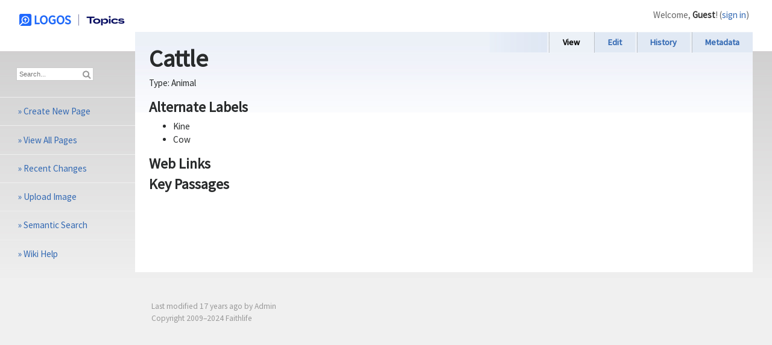

--- FILE ---
content_type: text/html; charset=utf-8
request_url: https://topics.logos.com/Cattle
body_size: 2245
content:
<!DOCTYPE html>
<html lang="en" xmlns="http://www.w3.org/1999/xhtml">
	<head>
		<meta charset="utf-8" />
		<meta name="viewport" content="width=device-width, initial-scale=1.0" />
		<title>Cattle</title>

		<link type="text/css" rel="stylesheet" href="/themes/Topics/wiki.css" />
		<link type="text/css" rel="stylesheet" href="/dp.SyntaxHighlighter/Styles/SyntaxHighlighter.css" />

		<link rel="search" title="Search Logos Topics" href="/opensearch" type="application/opensearchdescription+xml" />

		<link rel="icon" href="/themes/Topics/favicon.ico" />

			<meta name="description" content="Topics and web links" />

			<script type="text/javascript">
				var _gaq = _gaq || [];
				_gaq.push(['_setAccount', 'UA-81940-13']);
				_gaq.push(['_trackPageview']);
				(function() {
					var ga = document.createElement('script'); ga.type = 'text/javascript'; ga.async = true;
					ga.src = ('https:' == document.location.protocol ? 'https://ssl' : 'http://www') + '.google-analytics.com/ga.js';
					var s = document.getElementsByTagName('script')[0]; s.parentNode.insertBefore(ga, s);
				})();
			</script>

		
	</head>
	<body>

		<div class="Body">
			<div class="MainText">
				
	<ul class="ContentTabs"><!--
		--><li id="SpacerTab">&nbsp;</li><!--
		-->			<li class="CurrentTab">View</li>
<!--
		-->			<li><a href="/edit.aspx?id=16332">Edit</a></li>
<!--
		-->			<li><a href="/history.aspx?id=16332" rel="nofollow">History</a></li>
<!--
		-->			<li><a href="/metadata.aspx?id=16332" rel="nofollow">Metadata</a></li>
<!--
	--></ul>

				<div class="Content">
					

	
	<div class="Level1">
	<h1 id="Cattle">
		Cattle
	</h1>
	<p>Type: <span>Animal</span></p><div class="Level4">
		<h4 id="Alternate_Labels">
			Alternate Labels
		</h4><ul>
			<li>Kine</li><li>Cow</li>
		</ul>
	</div><div class="Level4">
		<h4 id="Web_Links">
			Web Links
		</h4>
	</div><div class="Level4">
		<h4 id="Key_Passages">
			Key Passages
		</h4>
	</div>
</div>

	<div style="clear:both"></div>







				</div>
				<hr class="ContentEnd" />
				<div class="Footer">
					
	<span id="LastModifiedText">
		
			Last modified <span class="timeago" title="2009-08-01T00:24:38Z">2009 August</span>
			by Admin
		
	</span>

						<p>Copyright 2009–2024 Faithlife</p>
				</div>
			</div>
			<hr class="MainTextEnd" />

			<h2 class="WikiHeader">
				<a href="/">
						<img src="https://files.logoscdn.com/v1/assets/15043609/optimized?share=P8UMAz79rS3QQffI" alt="Logos Topics" />
				</a>
			</h2>

			
<p class="UserHeader">
	Welcome, <strong>Guest</strong>!
(<a href="/signin">sign in</a>)</p>

			
<div class="LeftColumn">
	<div class="SearchPanel">
		<form method="get" action="/search.aspx">
			<span>
				<input type="text" name="q" id="searchBox" class="SearchText" tabindex="1" placeholder="Search..." value="" />
			</span>
			<button type="submit" class="SearchButton" tabindex="2"><img src="/img/search.png" alt="Search" /></button>
		</form>
	</div>
	<ul class="Controls">
			<li>&raquo; <a href="/edit.aspx">Create New Page</a></li>
		<li>&raquo; <a href="/all.aspx">View All Pages</a></li>
		<li>&raquo; <a href="/recent.aspx">Recent Changes</a></li>
			<li>&raquo; <a href="/upload.aspx">Upload Image</a></li>
			<li>&raquo; <a href="/query.aspx">Semantic Search</a></li>
		<li>&raquo; <a href="/Wiki_Help" target="_blank">Wiki Help</a></li>
	</ul>
</div>

		</div>
		<div class="HeaderBackground"></div>

		<script type="text/javascript" src="https://ajax.aspnetcdn.com/ajax/jQuery/jquery-1.7.1.min.js"></script>
		<script type="text/javascript" src="https://ajax.aspnetcdn.com/ajax/jquery.ui/1.8.17/jquery-ui.min.js"></script>
		<script type="text/javascript" src="https://ajax.aspnetcdn.com/ajax/jquery.dataTables/1.9.0/jquery.dataTables.js"></script>

		<script type="text/javascript" src="/dp.SyntaxHighlighter/Scripts/sh.min.js"></script>
		<script type="text/javascript" src="/dp.SyntaxHighlighter/Scripts/shBrushXml.js"></script>
		<script type="text/javascript" src="/dp.SyntaxHighlighter/Scripts/shBrushJScript.js"></script>
		<script type="text/javascript" src="/dp.SyntaxHighlighter/Scripts/shBrushCSharp.js"></script>
		<script type="text/javascript" src="/dp.SyntaxHighlighter/Scripts/shBrushSql.js"></script>
		<script type="text/javascript">
			window.onload = function() {
				dp.SyntaxHighlighter.ClipboardSwf = '/dp.SyntaxHighlighter/Scripts/clipboard.swf';
				dp.SyntaxHighlighter.HighlightAll('code');
			}
		</script>

		<script type="text/javascript" src="/scripts/jquery.timeago.js"></script>
		<script type="text/javascript" src="/scripts/jquery.dateFormat-1.0.js"></script>
		<script type="text/javascript" src="/scripts/jquery.quickSearch.js"></script>
		<script type="text/javascript" src="https://cdnjs.cloudflare.com/ajax/libs/ace/1.2.8/ace.js"></script>
		<script type="text/javascript">
			$(document).ready(function () {
				$('.sortable').dataTable({
					"bAutoWidth": false,
					"bFilter": false,
					"bInfo": false,
					"bLengthChange": false,
					"bPaginate": false,
					"bRetrieve": true,
					"bSortClasses": false,
					"aaSorting": [],
					"bStateSave": true
				});
				$('.paged').dataTable({
					"bAutoWidth": false,
					"bFilter": false,
					"bInfo": false,
					"bLengthChange": false,
					"bPaginate": false,
					"bRetrieve": true,
					"bSortClasses": false,
					"aaSorting": [],
					"bStateSave": true
				});
				$.timeago.settings.allowFuture = true;
				$('span.timeago').each(function () {
					var element = $(this);
					if (!element.attr('title')) {
						element.attr('title', element.text());
					}
				}).timeago();
			});
		</script>

			<script type="text/javascript">
				var refTagger = {
					settings: {
						bibleVersion: "ESV"
					}
				};
				(function(d, t) {
					var g = d.createElement(t), s = d.getElementsByTagName(t)[0];
					g.src = "//api.reftagger.com/v2/RefTagger.js";
					s.parentNode.insertBefore(g, s);
				}(document, "script"));
			</script>

		
	</body>
</html>


--- FILE ---
content_type: text/css
request_url: https://topics.logos.com/themes/Topics/wiki.css
body_size: -89
content:
@import url(../../import.css);
@import url(../LogosWiki/wiki.css);

.WikiHeader {
	padding: 1.4em 0 0 2em;
}


--- FILE ---
content_type: text/css
request_url: https://topics.logos.com/import.css
body_size: -61
content:
@import url('https://fonts.googleapis.com/css?family=Source+Sans+Pro');
@import url(./wiki.css);
@import url('https://maxcdn.bootstrapcdn.com/bootstrap/4.0.0-alpha.6/css/bootstrap.min.css');
@import url(./override-bootstrap.css);


--- FILE ---
content_type: text/css
request_url: https://topics.logos.com/themes/LogosWiki/wiki.css
body_size: 946
content:
@import url(../../import.css);

body {
	background: #f0f0f0;
}
.Body {
	min-height: 30em;
}

a, .ContentTabs a, a:visited, .ContentTabs a:visited {
	color: #3369b3;
}

h1 {
	border: none;
}

h1, h2, h3, h4, h5, h6 {
    font-weight: 600;
}

input, textarea {
	border: solid 1px #cccccc;
}

.HeaderBackground {
	position: absolute;
	top: 0;
	width: 100%;
	height: 8em;
	z-index: -1;
	background: #ffffff;
}

.WikiHeader {
	border: none;
	width: auto;
	margin: 0;
	padding: 1.3em 0 0 2em;
}

.MainText {
	margin-top: 5.3em;
	padding: 0 2em 2em;
	background: #f0f0f0 url(bg_grad.png) repeat-x;
}

.Content {
	position: relative;
	background: #ffffff url(bg_grad_blue.png) repeat-x;
	border: none;
	margin: 0;
	padding: 0.2em 1.5em 1.5em;
	top: -2.2em;
	font-size: 95%;
	min-height: 25em;
}

.Content .Content {
	top: auto;
	font-size: 100%;
	background: transparent;
}

.ContentTabs {
	position: relative;
	background: #ecf1f7;
	display: block;
	width: 100%;
	text-align: right;
	margin: 0;
	padding: 0;
	top: -2.2em;
	left: 0;
	font-size: 90%;
	font-weight: bold;
}

.ContentTabs li {
	background: #e1e9f4;
	border: none;
	border-left:  dotted 1px #999999;
	color: #000000;
	margin: 0;
	padding: 0.5em 1.5em;
	position: relative;
	top: 0.5em;
}

.ContentTabs li.CurrentTab {
	background: #ecf1f7;
	padding: 0.5em 1.5em;
}

#SpacerTab {
	display: inline;
	border: none;
	background: url(bg_h_grad_blue.png);
	padding: 0.5em 0 0.5em 92px;
}

.Footer {
	margin: 1em;
	padding: 0 1em;
	color: #999999;
}

.LeftColumn {
	margin: 0;
	top: 5.3em;
	width: 14em;
	background: #f0f0f0 url(bg_grad.png) repeat-x;
	min-height: 30em;
}

.UserHeader {
	margin: 1em 2.5em 0 0;
	color: #666666;
	font-size: 95%;
}

.UserHeader strong {
	color: #363636;
}

.Controls {
	margin: 0;
	padding: 0;
	font-size: 95%;
}
.Controls li {
	border-bottom: solid 1px #efefef;
	color: #3369b3;
	margin: 0;
	padding: 0.8em 0 0.8em 2em;
}

.SearchPanel {
	border-bottom: solid 1px #efefef;
	margin: 0;
	padding: 2em 0 2em 2em;
}

.SearchText {
	width: 12em;
	padding: 0.4em;
}

.SearchButton {
	border: none;
	margin: 0 0 -0.1em -2em;
	padding: 0;
}

.LegacyEditTextBoxView, .QueryTextBoxView {
	background: #ffffff;
	margin: 0.8em 0 0 0;
	padding: 0.3em;
}

.LegacyEditTextBoxView {
	margin: 2em 0 0 0;
}

.ButtonsView input, .LogInControls button {
	border: none;
	color: #3369b3;
	font-size: 100%;
	width: 7em;
	height: 2em;
	padding: 0 0 0.2em 0;
	background: #ecf1f7 url(button_bg_blue.png) repeat-x;
	cursor: pointer;
}

.ButtonsView input.Cancel, .LogInControls button.Cancel {
	background: #f0f0f0 url(button_bg_gray.png) repeat-x;
}

.LegacyPreviewView {
	margin: 1em 0.5em;
	border: none;
}

.LogInControls {
	border: solid 1px #cccccc;
	border-top: none;
	top: 3em;
	right: 3em;
	z-index: 1;
	padding: 0.3em 1em 1em 1em;
}

.LogInControls input {
	margin-bottom: 0.5em;
}

.LogInControls button {
	margin-top: 0.5em;
}

.wiki-float-right {
	float: right;
	width: 300px;
	margin-left: 20px;
}

.wiki-float-left {
	float: left;
	width: 300px;
	margin-right: 20px;
}

.callout {
	margin: 1em;
	padding: 1em;
	border: 1px solid #dddddd;
	color: black;
	background-color: #f9f9f9;
}


--- FILE ---
content_type: text/css
request_url: https://topics.logos.com/wiki.css
body_size: 2926
content:
/*
HTML { margin: 0; padding: 0 }
BODY { margin: 0; padding: 0; background: #f9f9f9; color: black; font-size: x-small; font-family: 'Source Sans Pro', sans-serif }
.Body { margin: 0; padding: 0; font-size: 127% }

TABLE { background: white; font-size: 100%; color: black; margin: 0.4em 0 0.5em 0; padding: 0; border-collapse: collapse }
THEAD, TBODY, TFOOT { margin: 0; padding: 0 }
TR { margin: 0; padding: 0 }
TD, TH { margin: 0; padding: 0.1em 0.3em 0.1em 0.2em; border: 1px solid #dddddd; vertical-align: top }
THEAD {
	 font-weight: bold
}
TH { font-weight: bold; text-align: left }

A { text-decoration: none; color: #002bb8; background: none }
A:visited { color: #5a3696 }
A:active { color: #faa700 }
A:hover { text-decoration: underline }

A.NoPage { color: #777777; border-bottom: 1px dashed #777777 }

A.External { background: url(external.png) center right no-repeat; padding-right: 13px }

IMG { border: none; vertical-align: middle }

P { margin: 0.4em 0 0.5em 0; line-height: 1.5em }
P IMG { margin: 0 }

HR { height: 1px; color: #aaaaaa; background-color: #aaaaaa; border: 0; margin: 0.2em 0 0.2em 0 }

H1, H2, H3, H4, H5, H6 { color: black; background: none; font-weight: normal; margin: 0; padding-top: 0.5em; padding-bottom: 0.17em; border-bottom: 1px solid #aaaaaa }
H1 { font-size: 188% }
H2 { font-size: 150% }
H3, H4, H5, H6 { border-bottom: none; font-weight: bold }
H3 { font-size: 132% }
H4 { font-size: 116% }
H5 { font-size: 100% }
H6 { font-size: 80%;  }

UL { margin: 0.6em 0 0.6em 2.2em; padding: 0; list-style: disc outside none }
UL UL { margin: 0.1em 0 0 1.1em }
OL { margin: 0.6em 0 0.6em 3.0em; padding: 0; list-style: decimal outside none }
OL OL { margin: 0.1em 0 0 1.5em; list-style: lower-alpha outside none }
OL OL OL { list-style: lower-roman outside none }
LI { margin: 0.2em 0 }
DL { margin: 0.6em 0 0.6em 1em; padding: 0 }
DT { font-weight: bold; margin: 0.2em 0 }
DD { margin: 0.2em 0 0 2em }

BLOCKQUOTE { margin: 0.6em 0 0.6em 1.6em; padding: 0 0 0 0.6em; border-left: 1px solid #aaaaaa }

FORM { border: none; margin: 0 }
TEXTAREA { width: 100%; padding: 0.1em }

SELECT { vertical-align: top }

ABBR, ACRONYM { border-bottom: 1px dotted black; color: black; background: none; cursor: help }

.timeago { cursor: help }

CITE { font-style: normal; text-decoration: underline }

CODE { background-color: #f9f9f9; font-family: 'Courier New', sans-serif }

PRE { padding: 1em; border: 1px solid #dddddd; color: black; background-color: #f9f9f9; font-family: 'Courier New', sans-serif; font-size: 90% }
*/
DIV.output { padding: 1rem 1rem 0rem 1rem; margin-bottom: 0.5rem; border: 1px solid #dddddd; color: black }

.Error { background: #FEE; color: Maroon }
DIV.Error { border: 2px solid red; padding: 8px; margin: 4px }

.ContentEnd { display: none }
.MainTextEnd { display: none }

.EmbeddedDataTable { display: inline }

.UploadPanel { background: #ffffff; padding: 0.5em; margin: 0.5em }
TABLE.UploadForm { border: none }
TABLE.UploadForm TD { border: none }

.MediaTile { text-align: center; float: left; width: 110px; height: 125px; padding: 1em; }

.sz { font-family: Consolas, Monaco }

.DataTable .odd { background: #F0F0F0; }
.DataTable THEAD TH { cursor: pointer; }

.sorting_asc {
	background: url('dataTables/images/sort_asc.jpg') no-repeat center right;
}

.sorting_desc {
	background: url('dataTables/images/sort_desc.jpg') no-repeat center right;
}

.sorting {
	background: url('dataTables/images/sort_both.jpg') no-repeat center right;
}

.searchHeading{
	font-size:140%;
}

.searchContent {
	font-size: 100%;
	padding: 2px;
	padding-left: 0px;
	width: 100%;
}

.searchDetail {
	padding-top: 2px;
	padding-left: 0px;
	padding-bottom: 4px;
	font-size: 90%;
	color: Gray;
	text-align:left;
}

.searchTerm {
	font-weight:bolder;
}

.resultPaging {
	float: left;
	margin: 10px 0;
	text-align:left;
}

.resultPaging a {
	border: 1px solid silver;
	-moz-border-radius: 4px;
	-webkit-border-radius: 4px;
	border-radius: 4px;
	display:inline-block;
	margin: 0 4px 0 0;
	padding: 5px 15px;
	text-align:center;
}

.resultPaging .pagecount {
	margin-left: 6px;
}

.resultSorting {
	float: right;
	margin-top: 5px;
}

@media screen
{
	.MainText { margin: 1.5em 0 0 12em }
	.WikiHeader { position: absolute; left: 0; top: 0; width: 10.5em; margin: 0.375em; padding: 0.25em; border-top: 0; border-right: 0; border-bottom: 1px solid #aaaaaa; border-left: 0; font-weight: bold; font-size: 100% }
	.UserHeader { position: absolute; right: 0; top: 0; margin: 1px 0.5em 0 0; padding: 0; line-height: normal; white-space: nowrap }
	.LogInControls { display: none; position: absolute; right: 0; top: 0; margin: 0.2em 0.2em 0 0; padding: 10px; line-height: normal; white-space: nowrap; background: white; border: 1px dashed black; text-align: right; }
	.LogInCancel { float: left; padding-top: 0.65em; }
	.LeftColumn { position: absolute; left: 0; top: 0; margin: 2em 0 0 0; width: 12em }

	.Content { margin: 0.375em; padding: 0.375em; border: 1px solid black; background: white; }

	.Footer { margin: 0.375em; padding: 0.375em; font-size: 84% }

	.ContentTabs { position: absolute; left: 15.5em; top: 0.35em; z-index: 1; margin: 0; padding: 1px 0 0.2em 0; display: inline; font-size: 84%; list-style: none }
	.ContentTabs LI { margin: 0 0.2em; padding: 0 0.4em 0 0.3em; display: inline; border-top: 1px solid black; border-left: 1px solid black; border-right: 1px solid black; background: white }
	.ContentTabs LI.CurrentTab { font-weight: bold; padding-bottom: 0.2em }
	.ContentTabs A { text-decoration: none; color: #002bb8; background: none }
	.ContentTabs A:visited { color: #002bb8 }
	.ContentTabs A:active { color: #faa700 }
	.ContentTabs A:hover { text-decoration: underline }
	#SpacerTab { display: none; }

	.Controls { margin: 0.375em; padding: 0.375em; font-size: 84%; list-style: none }
	.Controls LI { margin: 0; padding: 0 }

	.SearchPanel { margin: 0.375em; padding: 0.375em 0.75em 0.375em 0.375em; font-size: 84% }
	.SearchPanel DIV { text-align: center; margin-bottom: 0.125em }
	.SearchText { width: 9em; font: 8pt Verdana, sans-serif }
	.GoButton { font: 8pt Verdana, sans-serif; padding: 0 0.25em }
	.SearchButton { font: 8pt Verdana, sans-serif; padding: 0 0.25em; font-weight: bold; background: none; border: none; cursor: pointer; vertical-align: middle; }
	.SearchButton img { vertical-align: middle; }

	.HomeLink { margin: 0.375em; padding: 0.375em; font-weight: bold }
	.MarginText { margin: 0.375em; padding: 0.375em; font-size: 84% }

	.FormattingLink { float: right; padding: 18px 10px 0 0; }
	.EditorPanels { display: flex; }
	.EditTextBoxView { width: 50%; height: 600px; flex-shrink: 0; border: 1px solid lightgray; }
	.EditTextBoxDisplay { height: 600px; width: 100%; }
	.EditTextBoxView TD, .QueryTextBoxView TD { border: 0 }
	.QueryTextBoxView { margin: 1em 0 0 3px }
	.QueryTextBox { font: 10pt Verdana, sans-serif; width: 99%; margin: 0.2em }
	.ButtonsView { margin: 4px 5px 6px 5px }
	.ButtonsView TABLE { width: 100% }
	.ButtonsView TD { border: 0 }
	.PreviewView { width: 50%; height: 600px; flex-grow: 1; flex-shrink: 0; padding: 5px; overflow: auto; background: white; z-index: 6; border: 1px solid lightgray; }
	.ResultsOptions { margin-top: 1em; border-top: 1px solid #aaaaaa }

	.ace-toolbar {
		border-top: none;
		border-left: none;
		border-right: none;
		border: 1px solid #ccc;
		box-sizing: border-box;
		font-family: Helvetica Neue,Helvetica,Arial,sans-serif;
		width: 225px;
		margin-bottom: 6px;
	}
	.ace-toolbar::after {
		clear: both;
		content: "";
		display: table;
	}
	.ace-button {
		background: none;
		border: none;
		cursor: pointer;
		display: inline-block;
		height: 24px;
		padding: 3px 5px;
		width: 28px;
		box-sizing: border-box;
		margin: 4px 0;
		font-family: Helvetica Neue,Helvetica,arial,sans-serif;
		font-size: 13px;
	}

	.ace-button:hover .ql-stroke {
		stroke: #06c;
	}

	.ace-stroke {
		fill: none;
		stroke: #444;
		stroke-linecap: round;
		stroke-linejoin: round;
		stroke-width: 2;
	}

	.ace-fill {
		fill: #444;
	}

	.ace-thin {
		stroke-width: 1;
	}

	.ace-even {
		fill-rule: evenodd;
	}

	.NodeBeforeChanged { background: #AFEEEE; }
	.NodeAfterChanged { background: #AFEEEE; }

    .amber-overlay {
        position: fixed;
        top: 0;
        left: 0;
        right: 0;
        bottom: 0;
        background-color: rgba(80, 80, 80, 0.5);
        cursor: pointer;
        z-index: 100;
    }

    .amber-container {
        position: absolute;
        top: 50px;
        left: 0;
        right: 0;
        bottom: 50px;
        margin: 0 50px;
    }

    .amber-element {
        height: calc(100% - 50px);
    }
}

.clear { clear: both; }

@media print
{
	.WikiHeader { display: none; }
	.UserHeader { display: none; }
	.LeftColumn { display: none; }
	.ContentTabs { display: none; }
}

.FormattingLink
{
	float: right;
	padding-right: 10px;
}

.Content table {
	margin-bottom: 1rem;
}

.Content table th,
.Content table td {
	padding: 0.3rem;
	vertical-align: top;
	border-top: 1px solid #eceeef;
}

.Content table thead th {
	vertical-align: bottom;
	border-bottom: 2px solid #eceeef;
}

.Content table tbody + tbody {
	border-top: 2px solid #eceeef;
}

.Content table table {
	background-color: #fff;
}

.page-item .pagecount {
	text-align: center;
}


--- FILE ---
content_type: text/css
request_url: https://topics.logos.com/override-bootstrap.css
body_size: -200
content:

body {
	font-family: 'Source Sans Pro', sans-serif;
}


--- FILE ---
content_type: text/javascript
request_url: https://topics.logos.com/scripts/jquery.dateFormat-1.0.js
body_size: 3179
content:
/*
Copyright (c) 2009 Pablo Cantero, http://pablocantero.com/

Permission is hereby granted, free of charge, to any person obtaining
a copy of this software and associated documentation files (the
"Software"), to deal in the Software without restriction, including
without limitation the rights to use, copy, modify, merge, publish,
distribute, sublicense, and/or sell copies of the Software, and to
permit persons to whom the Software is furnished to do so, subject to
the following conditions:

The above copyright notice and this permission notice shall be
included in all copies or substantial portions of the Software.

THE SOFTWARE IS PROVIDED "AS IS", WITHOUT WARRANTY OF ANY KIND,
EXPRESS OR IMPLIED, INCLUDING BUT NOT LIMITED TO THE WARRANTIES OF
MERCHANTABILITY, FITNESS FOR A PARTICULAR PURPOSE AND
NONINFRINGEMENT. IN NO EVENT SHALL THE AUTHORS OR COPYRIGHT HOLDERS BE
LIABLE FOR ANY CLAIM, DAMAGES OR OTHER LIABILITY, WHETHER IN AN ACTION
OF CONTRACT, TORT OR OTHERWISE, ARISING FROM, OUT OF OR IN CONNECTION
WITH THE SOFTWARE OR THE USE OR OTHER DEALINGS IN THE SOFTWARE.
*/

(function (jQuery) {

		var daysInWeek = ["Sunday", "Monday", "Tuesday", "Wednesday", "Thursday", "Friday", "Saturday"];
		var shortMonthsInYear = ["Jan", "Feb", "Mar", "Apr", "May", "Jun", "Jul", "Aug", "Sep", "Oct", "Nov", "Dec"];
		var longMonthsInYear = ["January", "February", "March", "April", "May", "June", 
														"July", "August", "September", "October", "November", "December"];
		var shortMonthsToNumber = [];
		shortMonthsToNumber["Jan"] = "01";
		shortMonthsToNumber["Feb"] = "02";
		shortMonthsToNumber["Mar"] = "03";
		shortMonthsToNumber["Apr"] = "04";
		shortMonthsToNumber["May"] = "05";
		shortMonthsToNumber["Jun"] = "06";
		shortMonthsToNumber["Jul"] = "07";
		shortMonthsToNumber["Aug"] = "08";
		shortMonthsToNumber["Sep"] = "09";
		shortMonthsToNumber["Oct"] = "10";
		shortMonthsToNumber["Nov"] = "11";
		shortMonthsToNumber["Dec"] = "12";

    jQuery.format = (function () {
        function strDay(value) {
 						return daysInWeek[parseInt(value, 10)] || value;
        }

        function strMonth(value) {
						var monthArrayIndex = parseInt(value, 10) - 1;
 						return shortMonthsInYear[monthArrayIndex] || value;
        }

        function strLongMonth(value) {
					var monthArrayIndex = parseInt(value, 10) - 1;
					return longMonthsInYear[monthArrayIndex] || value;					
        }

        var parseMonth = function (value) {
					return shortMonthsToNumber[value] || value;
        };

        var parseTime = function (value) {
                var retValue = value;
                var millis = "";
                if (retValue.indexOf(".") !== -1) {
                    var delimited = retValue.split('.');
                    retValue = delimited[0];
                    millis = delimited[1];
                }

                var values3 = retValue.split(":");

                if (values3.length === 3) {
                    hour = values3[0];
                    minute = values3[1];
                    second = values3[2];

                    return {
                        time: retValue,
                        hour: hour,
                        minute: minute,
                        second: second,
                        millis: millis
                    };
                } else {
                    return {
                        time: "",
                        hour: "",
                        minute: "",
                        second: "",
                        millis: ""
                    };
                }
            };

        return {
            date: function (value, format) {
                /* 
					value = new java.util.Date()
                 	2009-12-18 10:54:50.546 
				*/
                try {
                    var date = null;
                    var year = null;
                    var month = null;
                    var dayOfMonth = null;
                    var dayOfWeek = null;
                    var time = null;
                    if (typeof value.getFullYear === "function") {
                        year = value.getFullYear();
                        month = value.getMonth() + 1;
                        dayOfMonth = value.getDate();
                        dayOfWeek = value.getDay();
                        time = parseTime(value.toTimeString());
										} else if (value.search(/\d{4}-\d{2}-\d{2}T\d{2}:\d{2}:\d{2}\.?\d{0,3}[-+]?\d{2}:?\d{2}/) != -1) { /* 2009-04-19T16:11:05+02:00 */											
                        var values = value.split(/[T\+-]/);
                        year = values[0];
                        month = values[1];
                        dayOfMonth = values[2];
                        time = parseTime(values[3].split(".")[0]);
                        date = new Date(year, month - 1, dayOfMonth);
                        dayOfWeek = date.getDay();
                    } else {
                        var values = value.split(" ");
                        switch (values.length) {
                        case 6:
                            /* Wed Jan 13 10:43:41 CET 2010 */
                            year = values[5];
                            month = parseMonth(values[1]);
                            dayOfMonth = values[2];
                            time = parseTime(values[3]);
                            date = new Date(year, month - 1, dayOfMonth);
                            dayOfWeek = date.getDay();
                            break;
                        case 2:
                            /* 2009-12-18 10:54:50.546 */
                            var values2 = values[0].split("-");
                            year = values2[0];
                            month = values2[1];
                            dayOfMonth = values2[2];
                            time = parseTime(values[1]);
                            date = new Date(year, month - 1, dayOfMonth);
                            dayOfWeek = date.getDay();
                            break;
                        case 7:
                            /* Tue Mar 01 2011 12:01:42 GMT-0800 (PST) */
                        case 9:
                            /*added by Larry, for Fri Apr 08 2011 00:00:00 GMT+0800 (China Standard Time) */
                        case 10:
                            /* added by Larry, for Fri Apr 08 2011 00:00:00 GMT+0200 (W. Europe Daylight Time) */
                            year = values[3];
                            month = parseMonth(values[1]);
                            dayOfMonth = values[2];
                            time = parseTime(values[4]);
                            date = new Date(year, month - 1, dayOfMonth);
                            dayOfWeek = date.getDay();
                            break;
                        default:
                            return value;
                        }
                    }

                    var pattern = "";
                    var retValue = "";
                    /*
						Issue 1 - variable scope issue in format.date 
                    	Thanks jakemonO
					*/
                    for (var i = 0; i < format.length; i++) {
                        var currentPattern = format.charAt(i);
                        pattern += currentPattern;
                        switch (pattern) {
                        case "ddd":
                            retValue += strDay(dayOfWeek);
                            pattern = "";
                            break;
                        case "dd":
                            if (format.charAt(i + 1) == "d") {
                                break;
                            }
                            if (String(dayOfMonth).length === 1) {
                                dayOfMonth = '0' + dayOfMonth;
                            }
                            retValue += dayOfMonth;
                            pattern = "";
                            break;
                        case "d":
                            if (format.charAt(i + 1) == "d") {
                                break;
                            }
                            retValue += parseInt(dayOfMonth, 10);
                            pattern = "";
                            break;
                        case "MMMM":
                            retValue += strLongMonth(month);
                            pattern = "";
                            break;
                        case "MMM":
                            if (format.charAt(i + 1) === "M") {
                                break;
                            }
                            retValue += strMonth(month);
                            pattern = "";
                            break;
                        case "MM":
                            if (format.charAt(i + 1) == "M") {
                                break;
                            }
                            if (String(month).length === 1) {
                                month = '0' + month;
                            }
                            retValue += month;
                            pattern = "";
                            break;
                        case "yyyy":
                            retValue += year;
                            pattern = "";
                            break;
                        case "yy":
                            if (format.charAt(i + 1) == "y" &&
                           	format.charAt(i + 2) == "y") {
                            	break;
                      	    }
                            retValue += String(year).slice(-2);
                            pattern = "";
                            break;
                        case "HH":
                            retValue += time.hour;
                            pattern = "";
                            break;
                        case "hh":
                            /* time.hour is "00" as string == is used instead of === */
                            var hour = (time.hour == 0 ? 12 : time.hour < 13 ? time.hour : time.hour - 12);
                            hour = String(hour).length == 1 ? '0' + hour : hour;
                            retValue += hour;
                            pattern = "";
                            break;
												case "h":
												    if (format.charAt(i + 1) == "h") {
												        break;
												    }
												    var hour = (time.hour == 0 ? 12 : time.hour < 13 ? time.hour : time.hour - 12);                           
												    retValue += parseInt(hour, 10);
														// Fixing issue https://github.com/phstc/jquery-dateFormat/issues/21
														// retValue = parseInt(retValue, 10);
												    pattern = "";
												    break;
                        case "mm":
                            retValue += time.minute;
                            pattern = "";
                            break;
                        case "ss":
                            /* ensure only seconds are added to the return string */
                            retValue += time.second.substring(0, 2);
                            pattern = "";
                            break;
                        case "SSS":
                            retValue += time.millis.substring(0, 3);
                            pattern = "";
                            break;
                        /* Note: This has been modified from the original "a" to agree with formatting in C# */ 
						/* case "a": */
                        case "tt":
                            retValue += time.hour >= 12 ? "PM" : "AM";
                            pattern = "";
                            break;
                        case " ":
                            retValue += currentPattern;
                            pattern = "";
                            break;
                        case "/":
                            retValue += currentPattern;
                            pattern = "";
                            break;
                        case ":":
                            retValue += currentPattern;
                            pattern = "";
                            break;
                        default:
                            if (pattern.length === 2 && pattern.indexOf("y") !== 0 && pattern != "SS") {
                                retValue += pattern.substring(0, 1);
                                pattern = pattern.substring(1, 2);
                            } else if ((pattern.length === 3 && pattern.indexOf("yyy") === -1)) {
                                pattern = "";
                            }
                        }
                    }
                    return retValue;
                } catch (e) {
                    console.log(e);
                    return value;
                }
            }
        };
    }());
}(jQuery));

jQuery.format.date.defaultShortDateFormat = "dd/MM/yyyy";
jQuery.format.date.defaultLongDateFormat = "dd/MM/yyyy hh:mm:ss";

jQuery(document).ready(function () {
    jQuery(".shortDateFormat").each(function (idx, elem) {
        if (jQuery(elem).is(":input")) {
            jQuery(elem).val(jQuery.format.date(jQuery(elem).val(), jQuery.format.date.defaultShortDateFormat));
        } else {
            jQuery(elem).text(jQuery.format.date(jQuery(elem).text(), jQuery.format.date.defaultShortDateFormat));
        }
    });
    jQuery(".longDateFormat").each(function (idx, elem) {
        if (jQuery(elem).is(":input")) {
            jQuery(elem).val(jQuery.format.date(jQuery(elem).val(), jQuery.format.date.defaultLongDateFormat));
        } else {
            jQuery(elem).text(jQuery.format.date(jQuery(elem).text(), jQuery.format.date.defaultLongDateFormat));
        }
    });
});

--- FILE ---
content_type: text/javascript
request_url: https://topics.logos.com/scripts/jquery.quickSearch.js
body_size: 281
content:

var lastSearchUpdate = null;

$(document).ready(function () {
	$(".SearchText").keyup(function () {
		var text = $(".SearchText").val();
		if (text)
		{
			doSearch(text);
			var urlReplaceThresholdSeconds = 2;
			var now = Math.floor(new Date().getTime() / 1000);
			var timeSinceLastKeystroke = now - lastSearchUpdate;
			lastSearchUpdate && history.replaceState({ text: $(".SearchText").val() },
				"", "search.aspx?q=" + $(".SearchText").val());
			(timeSinceLastKeystroke > urlReplaceThresholdSeconds) &&
				setInterval(history.pushState(null, "new", "search.aspx?q=" + $(".SearchText").val()), 2000);
			lastSearchUpdate = now;
		}
	});
});

window.addEventListener("popstate", function (e) {
	$(".SearchText").val(e.state.text);
	doSearch();
});

var pendingRequest;
function doSearch(text) {
	if (pendingRequest) {
		pendingRequest.abort();
	}
	
	pendingRequest = $.get("searchPartial.aspx", { q: text }, function (results) {
		$('.Content').html(results);
		$('#LastModifiedText').hide();
		document.title = 'Search Results';
	});
}






--- FILE ---
content_type: text/javascript
request_url: https://topics.logos.com/dp.SyntaxHighlighter/Scripts/sh.min.js
body_size: 4383
content:
var dp={sh:{Toolbar:{},Utils:{},RegexLib:{},Brushes:{},Strings:{AboutDialog:'<html><head><title>About...</title></head><body class="dp-about"><table cellspacing="0"><tr><td class="copy"><p class="title">dp.SyntaxHighlighter</div><div class="para">Version: {V}</p><p><a href="http://www.dreamprojections.com/syntaxhighlighter/?ref=about" target="_blank">http://www.dreamprojections.com/syntaxhighlighter</a></p>&copy;2004-2007 Alex Gorbatchev.</td></tr><tr><td class="footer"><input type="button" class="close" value="OK" onClick="window.close()"/></td></tr></table></body></html>'},ClipboardSwf:null,Version:"1.5.1"}};dp.SyntaxHighlighter=dp.sh;dp.sh.Toolbar.Commands={ExpandSource:{label:"+ expand source",check:function(highlighter){return highlighter.collapse;},func:function(sender,highlighter){sender.parentNode.removeChild(sender);highlighter.div.className=highlighter.div.className.replace("collapsed","");}},ViewSource:{label:"view plain",func:function(sender,highlighter){var code=dp.sh.Utils.FixForBlogger(highlighter.originalCode).replace(/</g,"&lt;");var wnd=window.open("","_blank","width=750, height=400, location=0, resizable=1, menubar=0, scrollbars=0");wnd.document.write('<textarea style="width:99%;height:99%">'+code+"</textarea>");wnd.document.close();}},CopyToClipboard:{label:"copy to clipboard",check:function(){return window.clipboardData!=null||dp.sh.ClipboardSwf!=null;},func:function(sender,highlighter){var code=dp.sh.Utils.FixForBlogger(highlighter.originalCode).replace(/&lt;/g,"<").replace(/&gt;/g,">").replace(/&amp;/g,"&");if(window.clipboardData){window.clipboardData.setData("text",code);}else{if(dp.sh.ClipboardSwf!=null){var flashcopier=highlighter.flashCopier;if(flashcopier==null){flashcopier=document.createElement("div");highlighter.flashCopier=flashcopier;highlighter.div.appendChild(flashcopier);}flashcopier.innerHTML='<embed src="'+dp.sh.ClipboardSwf+'" FlashVars="clipboard='+encodeURIComponent(code)+'" width="0" height="0" type="application/x-shockwave-flash"></embed>';}}alert("The code is in your clipboard now");}},PrintSource:{label:"print",func:function(sender,highlighter){var iframe=document.createElement("IFRAME");var doc=null;iframe.style.cssText="position:absolute;width:0px;height:0px;left:-500px;top:-500px;";document.body.appendChild(iframe);doc=iframe.contentWindow.document;dp.sh.Utils.CopyStyles(doc,window.document);doc.write('<div class="'+highlighter.div.className.replace("collapsed","")+' printing">'+highlighter.div.innerHTML+"</div>");doc.close();iframe.contentWindow.focus();iframe.contentWindow.print();alert("Printing...");document.body.removeChild(iframe);}},About:{label:"?",func:function(highlighter){var wnd=window.open("","_blank","dialog,width=300,height=150,scrollbars=0");var doc=wnd.document;dp.sh.Utils.CopyStyles(doc,window.document);doc.write(dp.sh.Strings.AboutDialog.replace("{V}",dp.sh.Version));doc.close();wnd.focus();}}};dp.sh.Toolbar.Create=function(highlighter){var div=document.createElement("DIV");div.className="tools";for(var name in dp.sh.Toolbar.Commands){var cmd=dp.sh.Toolbar.Commands[name];if(cmd.check!=null&&!cmd.check(highlighter)){continue;}div.innerHTML+='<a href="#" onclick="dp.sh.Toolbar.Command(\''+name+"',this);return false;\">"+cmd.label+"</a>";}return div;};dp.sh.Toolbar.Command=function(name,sender){var n=sender;while(n!=null&&n.className.indexOf("dp-highlighter")==-1){n=n.parentNode;}if(n!=null){dp.sh.Toolbar.Commands[name].func(sender,n.highlighter);}};dp.sh.Utils.CopyStyles=function(destDoc,sourceDoc){var links=sourceDoc.getElementsByTagName("link");for(var i=0;i<links.length;i++){if(links[i].rel.toLowerCase()=="stylesheet"){destDoc.write('<link type="text/css" rel="stylesheet" href="'+links[i].href+'"></link>');}}};dp.sh.Utils.FixForBlogger=function(str){return(dp.sh.isBloggerMode==true)?str.replace(/<br\s*\/?>|&lt;br\s*\/?&gt;/gi,"\n"):str;};dp.sh.RegexLib={MultiLineCComments:new RegExp("/\\*[\\s\\S]*?\\*/","gm"),SingleLineCComments:new RegExp("//.*$","gm"),SingleLinePerlComments:new RegExp("#.*$","gm"),DoubleQuotedString:new RegExp('"(?:\\.|(\\\\\\")|[^\\""\\n])*"',"g"),SingleQuotedString:new RegExp("'(?:\\.|(\\\\\\')|[^\\''\\n])*'","g")};dp.sh.Match=function(value,index,css){this.value=value;this.index=index;this.length=value.length;this.css=css;};dp.sh.Highlighter=function(){this.noGutter=false;this.addControls=true;this.collapse=false;this.tabsToSpaces=true;this.wrapColumn=80;this.showColumns=true;};dp.sh.Highlighter.SortCallback=function(m1,m2){if(m1.index<m2.index){return -1;}else{if(m1.index>m2.index){return 1;}else{if(m1.length<m2.length){return -1;}else{if(m1.length>m2.length){return 1;}}}}return 0;};dp.sh.Highlighter.prototype.CreateElement=function(name){var result=document.createElement(name);result.highlighter=this;return result;};dp.sh.Highlighter.prototype.GetMatches=function(regex,css){var index=0;var match=null;while((match=regex.exec(this.code))!=null){this.matches[this.matches.length]=new dp.sh.Match(match[0],match.index,css);}};dp.sh.Highlighter.prototype.AddBit=function(str,css){if(str==null||str.length==0){return ;}var span=this.CreateElement("SPAN");str=str.replace(/ /g,"&nbsp;");str=str.replace(/</g,"&lt;");str=str.replace(/\n/gm,"&nbsp;<br>");if(css!=null){if((/br/gi).test(str)){var lines=str.split("&nbsp;<br>");for(var i=0;i<lines.length;i++){span=this.CreateElement("SPAN");span.className=css;span.innerHTML=lines[i];this.div.appendChild(span);if(i+1<lines.length){this.div.appendChild(this.CreateElement("BR"));}}}else{span.className=css;span.innerHTML=str;this.div.appendChild(span);}}else{span.innerHTML=str;this.div.appendChild(span);}};dp.sh.Highlighter.prototype.IsInside=function(match){if(match==null||match.length==0){return false;}for(var i=0;i<this.matches.length;i++){var c=this.matches[i];if(c==null){continue;}if((match.index>c.index)&&(match.index<c.index+c.length)){return true;}}return false;};dp.sh.Highlighter.prototype.ProcessRegexList=function(){for(var i=0;i<this.regexList.length;i++){this.GetMatches(this.regexList[i].regex,this.regexList[i].css);}};dp.sh.Highlighter.prototype.ProcessSmartTabs=function(code){var lines=code.split("\n");var result="";var tabSize=4;var tab="\t";function InsertSpaces(line,pos,count){var left=line.substr(0,pos);var right=line.substr(pos+1,line.length);var spaces="";for(var i=0;i<count;i++){spaces+=" ";}return left+spaces+right;}function ProcessLine(line,tabSize){if(line.indexOf(tab)==-1){return line;}var pos=0;while((pos=line.indexOf(tab))!=-1){var spaces=tabSize-pos%tabSize;line=InsertSpaces(line,pos,spaces);}return line;}for(var i=0;i<lines.length;i++){result+=ProcessLine(lines[i],tabSize)+"\n";}return result;};dp.sh.Highlighter.prototype.SwitchToList=function(){var html=this.div.innerHTML.replace(/<(br)\/?>/gi,"\n");var lines=html.split("\n");if(this.addControls==true){this.bar.appendChild(dp.sh.Toolbar.Create(this));}if(this.showColumns){var div=this.CreateElement("div");var columns=this.CreateElement("div");var showEvery=10;var i=1;while(i<=150){if(i%showEvery==0){div.innerHTML+=i;i+=(i+"").length;}else{div.innerHTML+="&middot;";i++;}}columns.className="columns";columns.appendChild(div);this.bar.appendChild(columns);}for(var i=0,lineIndex=this.firstLine;i<lines.length-1;i++,lineIndex++){var li=this.CreateElement("LI");var span=this.CreateElement("SPAN");li.className=(i%2==0)?"alt":"";span.innerHTML=lines[i]+"&nbsp;";li.appendChild(span);this.ol.appendChild(li);}this.div.innerHTML="";};dp.sh.Highlighter.prototype.Highlight=function(code){function Trim(str){return str.replace(/^\s*(.*?)[\s\n]*$/g,"$1");}function Chop(str){return str.replace(/\n*$/,"").replace(/^\n*/,"");}function Unindent(str){var lines=dp.sh.Utils.FixForBlogger(str).split("\n");var indents=new Array();var regex=new RegExp("^\\s*","g");var min=1000;for(var i=0;i<lines.length&&min>0;i++){if(Trim(lines[i]).length==0){continue;}var matches=regex.exec(lines[i]);if(matches!=null&&matches.length>0){min=Math.min(matches[0].length,min);}}if(min>0){for(var i=0;i<lines.length;i++){lines[i]=lines[i].substr(min);}}return lines.join("\n");}function Copy(string,pos1,pos2){return string.substr(pos1,pos2-pos1);}var pos=0;if(code==null){code="";}this.originalCode=code;this.code=Chop(Unindent(code));this.div=this.CreateElement("DIV");this.bar=this.CreateElement("DIV");this.ol=this.CreateElement("OL");this.matches=new Array();this.div.className="dp-highlighter";this.div.highlighter=this;this.bar.className="bar";this.ol.start=this.firstLine;if(this.CssClass!=null){this.ol.className=this.CssClass;}if(this.collapse){this.div.className+=" collapsed";}if(this.noGutter){this.div.className+=" nogutter";}if(this.tabsToSpaces==true){this.code=this.ProcessSmartTabs(this.code);}this.ProcessRegexList();if(this.matches.length==0){this.AddBit(this.code,null);this.SwitchToList();this.div.appendChild(this.bar);this.div.appendChild(this.ol);return ;}this.matches=this.matches.sort(dp.sh.Highlighter.SortCallback);for(var i=0;i<this.matches.length;i++){if(this.IsInside(this.matches[i])){this.matches[i]=null;}}for(var i=0;i<this.matches.length;i++){var match=this.matches[i];if(match==null||match.length==0){continue;}this.AddBit(Copy(this.code,pos,match.index),null);this.AddBit(match.value,match.css);pos=match.index+match.length;}this.AddBit(this.code.substr(pos),null);this.SwitchToList();this.div.appendChild(this.bar);this.div.appendChild(this.ol);};dp.sh.Highlighter.prototype.GetKeywords=function(str){return"\\b"+str.replace(/ /g,"\\b|\\b")+"\\b";};dp.sh.BloggerMode=function(){dp.sh.isBloggerMode=true;};dp.sh.HighlightAll=function(name,showGutter,showControls,collapseAll,firstLine,showColumns){function FindValue(){var a=arguments;for(var i=0;i<a.length;i++){if(a[i]==null){continue;}if(typeof (a[i])=="string"&&a[i]!=""){return a[i]+"";}if(typeof (a[i])=="object"&&a[i].value!=""){return a[i].value+"";}}return null;}function IsOptionSet(value,list){for(var i=0;i<list.length;i++){if(list[i]==value){return true;}}return false;}function GetOptionValue(name,list,defaultValue){var regex=new RegExp("^"+name+"\\[(\\w+)\\]$","gi");var matches=null;for(var i=0;i<list.length;i++){if((matches=regex.exec(list[i]))!=null){return matches[1];}}return defaultValue;}function FindTagsByName(list,name,tagName){var tags=document.getElementsByTagName(tagName);for(var i=0;i<tags.length;i++){if(tags[i].getAttribute("name")==name){list.push(tags[i]);}}}var elements=[];var highlighter=null;var registered={};var propertyName="innerHTML";FindTagsByName(elements,name,"pre");FindTagsByName(elements,name,"textarea");if(elements.length==0){return ;}for(var brush in dp.sh.Brushes){var aliases=dp.sh.Brushes[brush].Aliases;if(aliases==null){continue;}for(var i=0;i<aliases.length;i++){registered[aliases[i]]=brush;}}for(var i=0;i<elements.length;i++){var element=elements[i];var options=FindValue(element.attributes["class"],element.className,element.attributes.language,element.language);var language="";if(options==null){continue;}options=options.split(" ")[0].split(":");language=options[0].toLowerCase();if(registered[language]==null){continue;}highlighter=new dp.sh.Brushes[registered[language]]();element.style.display="none";highlighter.noGutter=(showGutter==null)?IsOptionSet("nogutter",options):!showGutter;highlighter.addControls=(showControls==null)?!IsOptionSet("nocontrols",options):showControls;highlighter.collapse=(collapseAll==null)?IsOptionSet("collapse",options):collapseAll;highlighter.showColumns=(showColumns==null)?IsOptionSet("showcolumns",options):showColumns;var headNode=document.getElementsByTagName("head")[0];if(highlighter.Style&&headNode){var styleNode=document.createElement("style");styleNode.setAttribute("type","text/css");if(styleNode.styleSheet){styleNode.styleSheet.cssText=highlighter.Style;}else{var textNode=document.createTextNode(highlighter.Style);styleNode.appendChild(textNode);}headNode.appendChild(styleNode);}highlighter.firstLine=(firstLine==null)?parseInt(GetOptionValue("firstline",options,1)):firstLine;highlighter.Highlight(element[propertyName]);highlighter.source=element;element.parentNode.insertBefore(highlighter.div,element);}};

--- FILE ---
content_type: text/javascript
request_url: https://topics.logos.com/scripts/jquery.timeago.js
body_size: 1585
content:
/**
* Timeago is a jQuery plugin that makes it easy to support automatically
* updating fuzzy timestamps (e.g. "4 minutes ago" or "about 1 day ago").
*
* @name timeago
* @version 0.11.3
* @requires jQuery v1.2.3+
* @author Ryan McGeary
* @license MIT License - http://www.opensource.org/licenses/mit-license.php
*
* For usage and examples, visit:
* http://timeago.yarp.com/
*
* Copyright (c) 2008-2012, Ryan McGeary (ryan -[at]- mcgeary [*dot*] org)
*/
(function ($) {
	$.timeago = function (timestamp) {
		if (timestamp instanceof Date) {
			return inWords(timestamp);
		} else if (typeof timestamp === "string") {
			return inWords($.timeago.parse(timestamp));
		} else if (typeof timestamp === "number") {
			return inWords(new Date(timestamp));
		} else {
			return inWords($.timeago.datetime(timestamp));
		}
	};
	var $t = $.timeago;

	$.extend($.timeago, {
		settings: {
			refreshMillis: 60000,
			allowFuture: false,
			strings: {
				prefixAgo: null,
				prefixFromNow: null,
				suffixAgo: "ago",
				suffixFromNow: "from now",
				seconds: "less than a minute",
				minute: "about a minute",
				minutes: "%d minutes",
				hour: "about an hour",
				hours: "about %d hours",
				day: "a day",
				days: "%d days",
				month: "about a month",
				months: "%d months",
				year: "about a year",
				years: "%d years",
				wordSeparator: " ",
				numbers: []
			}
		},
		inWords: function (distanceMillis) {
			var $l = this.settings.strings;
			var prefix = $l.prefixAgo;
			var suffix = $l.suffixAgo;
			if (this.settings.allowFuture) {
				if (distanceMillis < 0) {
					prefix = $l.prefixFromNow;
					suffix = $l.suffixFromNow;
				}
			}

			var seconds = Math.abs(distanceMillis) / 1000;
			var minutes = seconds / 60;
			var hours = minutes / 60;
			var days = hours / 24;
			var years = days / 365;

			function substitute(stringOrFunction, number) {
				var string = $.isFunction(stringOrFunction) ? stringOrFunction(number, distanceMillis) : stringOrFunction;
				var value = ($l.numbers && $l.numbers[number]) || number;
				return string.replace(/%d/i, value);
			}

			var words = seconds < 45 && substitute($l.seconds, Math.round(seconds)) ||
        seconds < 90 && substitute($l.minute, 1) ||
        minutes < 45 && substitute($l.minutes, Math.round(minutes)) ||
        minutes < 90 && substitute($l.hour, 1) ||
        hours < 24 && substitute($l.hours, Math.round(hours)) ||
        hours < 42 && substitute($l.day, 1) ||
        days < 30 && substitute($l.days, Math.round(days)) ||
        days < 45 && substitute($l.month, 1) ||
        days < 365 && substitute($l.months, Math.round(days / 30)) ||
        years < 1.5 && substitute($l.year, 1) ||
        substitute($l.years, Math.round(years));

			var separator = $l.wordSeparator === undefined ? " " : $l.wordSeparator;
			return $.trim([prefix, words, suffix].join(separator));
		},
		parse: function (iso8601) {
			var s = $.trim(iso8601);
			s = s.replace(/\.\d\d\d+/, ""); // remove milliseconds
			s = s.replace(/-/, "/").replace(/-/, "/");
			s = s.replace(/T/, " ").replace(/Z/, " UTC");
			s = s.replace(/([\+\-]\d\d)\:?(\d\d)/, " $1$2"); // -04:00 -> -0400
			return new Date(s);
		},
		datetime: function (elem) {
			var iso8601 = $t.isTime(elem) ? $(elem).attr("datetime") : $(elem).attr("title");
			return $t.parse(iso8601);
		},
		isTime: function (elem) {
			// jQuery's `is()` doesn't play well with HTML5 in IE
			return $(elem).get(0).tagName.toLowerCase() === "time"; // $(elem).is("time");
		}
	});

	$.fn.timeago = function () {
		var self = this;
		self.each(refresh);

		var $s = $t.settings;
		if ($s.refreshMillis > 0) {
			setInterval(function () { self.each(refresh); }, $s.refreshMillis);
		}
		return self;
	};

	function refresh() {
		var data = prepareData(this);
		if (!isNaN(data.datetime)) {
			$(this).text(inWords(data.datetime));
		}
		return this;
	}

	function prepareData(element) {
		element = $(element);
		if (!element.data("timeago")) {
			element.data("timeago", { datetime: $t.datetime(element) });
			var text = $.trim(element.text());
			if (text.length > 0 && !($t.isTime(element) && element.attr("title"))) {
				element.attr("title", text);
			}
		}
		return element.data("timeago");
	}

	function inWords(date) {
		return $t.inWords(distance(date));
	}

	function distance(date) {
		return (new Date().getTime() - date.getTime());
	}

	// fix for IE6 suckage
	document.createElement("abbr");
	document.createElement("time");
} (jQuery));
